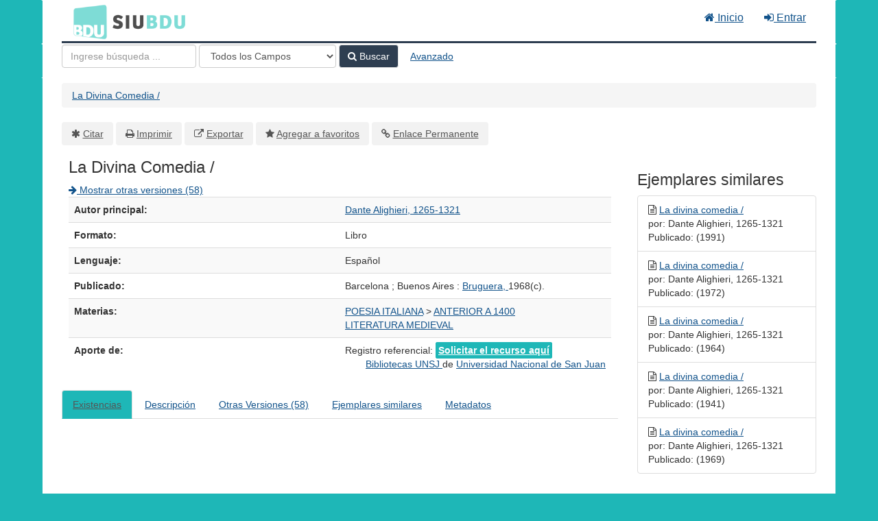

--- FILE ---
content_type: text/html; charset=UTF-8
request_url: https://cosechador.siu.edu.ar/bdu/Record/B-12-77305/Holdings
body_size: 5257
content:
<!DOCTYPE html><html lang="es">
  <head>
        <meta charset="utf-8">
    <meta http-equiv="X-UA-Compatible" content="IE=edge"/>
    <meta name="viewport" content="width=device-width,initial-scale=1.0"/>
    <meta http-equiv="Content-Type" content="text&#x2F;html&#x3B;&#x20;charset&#x3D;UTF-8">
<meta name="Generator" content="VuFind&#x20;8.0.4">    <title>Existencias: La Divina Comedia /</title>        <!-- RTL styling -->
        <link href="&#x2F;bdu&#x2F;themes&#x2F;bdu3&#x2F;css&#x2F;compiled.css&#x3F;_&#x3D;1654657551" media="all" rel="stylesheet" type="text&#x2F;css">
<link href="&#x2F;bdu&#x2F;themes&#x2F;bootstrap3&#x2F;css&#x2F;print.css&#x3F;_&#x3D;1645813677" media="print" rel="stylesheet" type="text&#x2F;css">
<!--[if lt IE 10]><link href="&#x2F;bdu&#x2F;themes&#x2F;bootstrap3&#x2F;css&#x2F;flex-fallback.css&#x3F;_&#x3D;1645813677" media="" rel="stylesheet" type="text&#x2F;css"><![endif]-->
<link href="&#x2F;bdu&#x2F;themes&#x2F;bdu3&#x2F;css&#x2F;bdu.css&#x3F;_&#x3D;1687467446" media="all" rel="stylesheet" type="text&#x2F;css">
<link href="&#x2F;bdu&#x2F;themes&#x2F;bdu3&#x2F;css&#x2F;driver.css&#x3F;_&#x3D;1690805088" media="all" rel="stylesheet" type="text&#x2F;css">
<link href="&#x2F;bdu&#x2F;Record&#x2F;B-12-77305&#x2F;RDF" rel="alternate" type="application&#x2F;rdf&#x2B;xml" title="RDF&#x20;Representation">
<link href="&#x2F;bdu&#x2F;themes&#x2F;root&#x2F;images&#x2F;vufind-favicon.ico&#x3F;_&#x3D;1645813677" rel="shortcut&#x20;icon" type="image&#x2F;x-icon">
<link href="&#x2F;bdu&#x2F;Search&#x2F;OpenSearch&#x3F;method&#x3D;describe" rel="search" type="application&#x2F;opensearchdescription&#x2B;xml" title="B&#xFA;squeda&#x20;en&#x20;el&#x20;cat&#xE1;logo">
<link href="&#x2F;bdu&#x2F;themes&#x2F;root&#x2F;css&#x2F;icon-helper.css&#x3F;_&#x3D;1645813677" media="screen" rel="stylesheet" type="text&#x2F;css">            <script  nonce="hxXgXta2H11QlQ9yyOhoKuMQwkbfYGbqsx8VU1iX5LE&#x3D;">
    //<!--
    var userIsLoggedIn = false;
    //-->
</script>
<script  src="&#x2F;bdu&#x2F;themes&#x2F;bootstrap3&#x2F;js&#x2F;vendor&#x2F;jquery.min.js&#x3F;_&#x3D;1645813677" nonce="hxXgXta2H11QlQ9yyOhoKuMQwkbfYGbqsx8VU1iX5LE&#x3D;"></script>
<script  src="&#x2F;bdu&#x2F;themes&#x2F;bootstrap3&#x2F;js&#x2F;vendor&#x2F;bootstrap.min.js&#x3F;_&#x3D;1645813677" nonce="hxXgXta2H11QlQ9yyOhoKuMQwkbfYGbqsx8VU1iX5LE&#x3D;"></script>
<script  src="&#x2F;bdu&#x2F;themes&#x2F;bootstrap3&#x2F;js&#x2F;vendor&#x2F;bootstrap-accessibility.min.js&#x3F;_&#x3D;1645813677" nonce="hxXgXta2H11QlQ9yyOhoKuMQwkbfYGbqsx8VU1iX5LE&#x3D;"></script>
<script  src="&#x2F;bdu&#x2F;themes&#x2F;bootstrap3&#x2F;js&#x2F;vendor&#x2F;validator.min.js&#x3F;_&#x3D;1645813677" nonce="hxXgXta2H11QlQ9yyOhoKuMQwkbfYGbqsx8VU1iX5LE&#x3D;"></script>
<script  src="&#x2F;bdu&#x2F;themes&#x2F;bootstrap3&#x2F;js&#x2F;lib&#x2F;form-attr-polyfill.js&#x3F;_&#x3D;1645813677" nonce="hxXgXta2H11QlQ9yyOhoKuMQwkbfYGbqsx8VU1iX5LE&#x3D;"></script>
<script  src="&#x2F;bdu&#x2F;themes&#x2F;bootstrap3&#x2F;js&#x2F;lib&#x2F;autocomplete.js&#x3F;_&#x3D;1645813677" nonce="hxXgXta2H11QlQ9yyOhoKuMQwkbfYGbqsx8VU1iX5LE&#x3D;"></script>
<script  src="&#x2F;bdu&#x2F;themes&#x2F;bootstrap3&#x2F;js&#x2F;common.js&#x3F;_&#x3D;1645813677" nonce="hxXgXta2H11QlQ9yyOhoKuMQwkbfYGbqsx8VU1iX5LE&#x3D;"></script>
<script  src="&#x2F;bdu&#x2F;themes&#x2F;bootstrap3&#x2F;js&#x2F;lightbox.js&#x3F;_&#x3D;1645813677" nonce="hxXgXta2H11QlQ9yyOhoKuMQwkbfYGbqsx8VU1iX5LE&#x3D;"></script>
<script  src="&#x2F;bdu&#x2F;themes&#x2F;bootstrap3&#x2F;js&#x2F;truncate.js&#x3F;_&#x3D;1645813677" nonce="hxXgXta2H11QlQ9yyOhoKuMQwkbfYGbqsx8VU1iX5LE&#x3D;"></script>
<script  src="&#x2F;bdu&#x2F;themes&#x2F;bdu3&#x2F;js&#x2F;driver.js.iife.js&#x3F;_&#x3D;1690805034" nonce="hxXgXta2H11QlQ9yyOhoKuMQwkbfYGbqsx8VU1iX5LE&#x3D;"></script>
<script  src="&#x2F;bdu&#x2F;themes&#x2F;bootstrap3&#x2F;js&#x2F;record.js&#x3F;_&#x3D;1645813677" nonce="hxXgXta2H11QlQ9yyOhoKuMQwkbfYGbqsx8VU1iX5LE&#x3D;"></script>
<script  src="&#x2F;bdu&#x2F;themes&#x2F;bootstrap3&#x2F;js&#x2F;check_save_statuses.js&#x3F;_&#x3D;1645813677" nonce="hxXgXta2H11QlQ9yyOhoKuMQwkbfYGbqsx8VU1iX5LE&#x3D;"></script>
<script  src="&#x2F;bdu&#x2F;themes&#x2F;bootstrap3&#x2F;js&#x2F;openurl.js&#x3F;_&#x3D;1645813677" nonce="hxXgXta2H11QlQ9yyOhoKuMQwkbfYGbqsx8VU1iX5LE&#x3D;"></script>
<script  src="&#x2F;bdu&#x2F;themes&#x2F;bootstrap3&#x2F;js&#x2F;combined-search.js&#x3F;_&#x3D;1645813677" nonce="hxXgXta2H11QlQ9yyOhoKuMQwkbfYGbqsx8VU1iX5LE&#x3D;"></script>
<script  src="&#x2F;bdu&#x2F;themes&#x2F;bootstrap3&#x2F;js&#x2F;check_item_statuses.js&#x3F;_&#x3D;1645813677" nonce="hxXgXta2H11QlQ9yyOhoKuMQwkbfYGbqsx8VU1iX5LE&#x3D;"></script>
<script  src="&#x2F;bdu&#x2F;themes&#x2F;bootstrap3&#x2F;js&#x2F;record_versions.js&#x3F;_&#x3D;1645813677" nonce="hxXgXta2H11QlQ9yyOhoKuMQwkbfYGbqsx8VU1iX5LE&#x3D;"></script>
<script  nonce="hxXgXta2H11QlQ9yyOhoKuMQwkbfYGbqsx8VU1iX5LE&#x3D;">
    //<!--
    VuFind.path = '/bdu';
VuFind.defaultSearchBackend = 'Solr';
VuFind.addTranslations({"add_tag_success":"Etiquetas Guardadas","bulk_email_success":"Sus elementos han sido enviados","bulk_noitems_advice":"Ninguna copia fue seleccionada. Por favor hacer clic en la casilla cercana a la copia e intentar nuevamente.","bulk_save_success":"Sus elementos han sido guardados","close":"cerrar","collection_empty":"No hay elementos a desplegar.","eol_ellipsis":"\u2026","error_occurred":"Ha ocurrido un error","go_to_list":"Ir a la Lista","hold_available":"Disponible para llevar","less":"menos","libphonenumber_invalid":"N\u00famero de tel\u00e9fono no v\u00e1lido","libphonenumber_invalidcountry":"C\u00f3digo de pa\u00eds no v\u00e1lido","libphonenumber_invalidregion":"C\u00f3digo de regi\u00f3n no v\u00e1lido","libphonenumber_notanumber":"La numeraci\u00f3n suministrada no parece ser un n\u00famero de tel\u00e9fono","libphonenumber_toolong":"La numeraci\u00f3n suministrada es demasiado larga para ser un n\u00famero de tel\u00e9fono","libphonenumber_tooshort":"La numeraci\u00f3n suministrada es demasiada corta para ser un n\u00famero de tel\u00e9fono","libphonenumber_tooshortidd":"N\u00famero de tel\u00e9fono demasiado corto despu\u00e9s del Marcado Directo Internacional","loading":"Cargando","more":"m\u00e1s","number_thousands_separator":",","sms_success":"Mensaje enviado.","Phone number invalid":"N\u00famero de tel\u00e9fono no v\u00e1lido","Invalid country calling code":"C\u00f3digo de pa\u00eds no v\u00e1lido","Invalid region code":"C\u00f3digo de regi\u00f3n no v\u00e1lido","The string supplied did not seem to be a phone number":"La numeraci\u00f3n suministrada no parece ser un n\u00famero de tel\u00e9fono","The string supplied is too long to be a phone number":"La numeraci\u00f3n suministrada es demasiado larga para ser un n\u00famero de tel\u00e9fono","The string supplied is too short to be a phone number":"La numeraci\u00f3n suministrada es demasiada corta para ser un n\u00famero de tel\u00e9fono","Phone number too short after IDD":"N\u00famero de tel\u00e9fono demasiado corto despu\u00e9s del Marcado Directo Internacional"});
VuFind.addIcons({"spinner":"<span class=\"icon--font fa&#x20;fa-spinner icon--spin\" role=\"img\" aria-hidden=\"true\"><\/span>\n"});
    //-->
</script>  </head>
  <body class="template-dir-record template-name-view ">
        <header class="hidden-print">
            <a class="sr-only" href="#content">Saltar al contenido</a>
      <div class="banner container navbar">
  <div class="navbar-header">
    <button type="button" class="navbar-toggle" data-toggle="collapse" data-target="#header-collapse" aria-hidden="true">
      <i class="fa fa-bars"></i>
    </button>
    <a class="navbar-brand lang-es" href="/bdu/">BDU<small>3</small></a>
  </div>
      <div class="collapse navbar-collapse" id="header-collapse">
      <nav>
        <ul class="nav navbar-nav navbar-right flip">
        <li>
              <a href="/index.php"><i class="fa fa-home" aria-hidden="true"></i> Inicio</a>
            </li>
                                          <li class="logoutOptions hidden">
              <a href="/bdu/MyResearch/Home?redirect=0"><i id="account-icon" class="fa fa-user-circle" aria-hidden="true"></i> Su cuenta</a>
            </li>
                        <li class="logoutOptions hidden">
              <a href="/bdu/MyResearch/Logout" class="logout"><i class="fa fa-sign-out" aria-hidden="true"></i> Salir</a>
            </li>
            <li id="loginOptions">
                              <a href="/bdu/MyResearch/UserLogin" data-lightbox><i class="fa fa-sign-in" aria-hidden="true"></i> Entrar</a>
                          </li>
          
          
                  </ul>
      </nav>
    </div>
  </div>
  <div class="search container navbar">
    <div class="nav searchbox hidden-print" role="search">
        <form id="searchForm" class="searchForm navbar-form navbar-left flip" method="get" action="/bdu/Search/Results" name="searchForm" autocomplete="off">
            <input id="searchForm_lookfor" class="searchForm_lookfor form-control search-query autocomplete searcher:Solr ac-auto-submit" type="text" name="lookfor" value="" placeholder="Ingrese&#x20;b&#xFA;squeda&#x20;..." aria-label="T&#xE9;rminos&#x20;de&#x20;b&#xFA;squeda" />
          <select id="searchForm_type" class="searchForm_type form-control" name="type" data-native-menu="false" aria-label="Search&#x20;type">
                                    <option value="AllFields">Todos los Campos</option>
                            <option value="Title">Título</option>
                            <option value="Author">Autor</option>
                            <option value="Subject">Materia</option>
                            <option value="CallNumber">Número de Clasificación</option>
                            <option value="ISN">ISBN/ISSN</option>
                            <option value="tag">Etiqueta</option>
                      </select>
        <button type="submit" class="btn btn-primary"><i class="fa fa-search" aria-hidden="true"></i> Buscar</button>
          <a href="/bdu/Search/Advanced" class="btn btn-link" rel="nofollow">Avanzado</a>
        
                    
  </form>

    </div>
  </div>
    </header>
    <nav class="breadcrumbs" aria-label="Ruta&#x20;de&#x20;Exploraci&#xF3;n">
      <div class="container">
                  <ul class="breadcrumb hidden-print"><li class="active" aria-current="page"><a href="/bdu/Record/B-12-77305">La Divina Comedia /</a></li> </ul>
              </div>
    </nav>
    <div role="main" class="main">
      <div id="content" class="container">
        

<nav class="record-nav">
  <ul class="action-toolbar" aria-label="Herramientas">
          <li role="none"><a class="cite-record toolbar-btn btn-type-cite" data-lightbox href="&#x2F;bdu&#x2F;Record&#x2F;B-12-77305&#x2F;Cite" rel="nofollow">Citar</a></li>
    
    
    <!-- <li role="none"><a class="mail-record toolbar-btn btn-type-email" data-lightbox href="&#x2F;bdu&#x2F;Record&#x2F;B-12-77305&#x2F;Email" rel="nofollow">Enviar este por Correo electrónico</a></li> -->

    <li><a class="print-record toolbar-btn btn-type-print" href="/bdu/Record/B-12-77305/Holdings?print=1" rel="nofollow">Imprimir</a></li>

              <li role="none"><a class="toolbar-btn btn-type-export" href="#" onclick="alert('Primero debe ingresar como usuario');return false;">Exportar</a></li>
              <li role="none">
                  <a class="save-record toolbar-btn btn-type-save" data-lightbox href="&#x2F;bdu&#x2F;Record&#x2F;B-12-77305&#x2F;Save" rel="nofollow">Agregar a favoritos</a>
              </li>
                <li role="none"><a class="permalink-record toolbar-btn btn-type-permalink" data-lightbox href="&#x2F;bdu&#x2F;Record&#x2F;B-12-77305&#x2F;Permalink" rel="nofollow">Enlace Permanente</a></li>
  </ul>
</nav>

<div class="record sourceSolr">
    <div class="mainbody left">
    <input type="hidden" value="B-12-77305" class="hiddenId" />
    <input type="hidden" value="Solr" class="hiddenSource" />
        <div class="media" vocab="http://schema.org/" resource="#record" typeof="CreativeWork Product">

    <div class="media-body">

    <h1 property="name">La Divina Comedia /  </h1>
    
    
          <div class="record-versions">
  <a href="&#x23;versions">
    <i class="fa fa-arrow-right" aria-hidden="true"></i> Mostrar otras versiones (58)  </a>
</div>
    
        
                <div class="savedLists">
        <strong>Guardado en:</strong>
      </div>
    
                  
      <table class="table table-striped">
        <caption class="sr-only">Detalles Bibliográficos</caption>
                  <tr><th>Autor principal:</th><td><span class="author-data" property="author">
      <a href="  /bdu/Author/Home?author=Dante+Alighieri%2C+1265-1321">
        Dante Alighieri, 1265-1321</a></span></td></tr>
                  <tr><th>Formato:</th><td>      <span class="format libro">Libro</span>
  </td></tr>
                  <tr><th>Lenguaje:</th><td><span property="availableLanguage" typeof="Language"><span property="name">Español</span></span></td></tr>
                  <tr><th>Publicado:</th><td><span property="publisher" typeof="Organization">
      <span property="location">Barcelona ;  Buenos Aires : </span>
        <a property="name" href="/bdu/Search/Results?type=Publisher&lookfor=Bruguera,">
      Bruguera,    </a>
    </span>
      <span property="datePublished">1968(c).</span>
    <br/></td></tr>
                  <tr><th>Materias:</th><td><div class="subject-line" property="keywords">
                              <a title="POESIA&#x20;ITALIANA" href="/bdu/Search/Results?lookfor=%22POESIA+ITALIANA%22&amp;type=Subject
" rel="nofollow">POESIA ITALIANA</a>
           &gt;             <a title="POESIA&#x20;ITALIANA&#x20;ANTERIOR&#x20;A&#x20;1400" href="/bdu/Search/Results?lookfor=%22POESIA+ITALIANA+ANTERIOR+A+1400%22&amp;type=Subject
" rel="nofollow">ANTERIOR A 1400</a>
      </div>
  <div class="subject-line" property="keywords">
                              <a title="LITERATURA&#x20;MEDIEVAL" href="/bdu/Search/Results?lookfor=%22LITERATURA+MEDIEVAL%22&amp;type=Subject
" rel="nofollow">LITERATURA MEDIEVAL</a>
      </div></td></tr>
                  <tr><th>Aporte de:</th><td>Registro referencial: <a class="fulltext" href="/registrobiblioteca/B-12-77305" target="registrobiblioteca"> Solicitar el recurso aquí</a>
    <div class="text-right"> 
        <a href="/biblioteca/12" target="_blank">
            Bibliotecas UNSJ        </a> de
        <a href="/institucionid/73" target="_blank">
            Universidad Nacional de San Juan        </a>
        <br/>
    </div>

        <!-- <a href="/checkoai//B-12-77305" style="color:#bbb;">Ver origen</a> --></td></tr>
              </table>
          </div>
</div>

          <a name="tabnav"></a>
      <div class="record-tabs">
        <ul class="nav nav-tabs">
                                  <li class="record-tab holdings active initiallyActive" data-tab="holdings">
              <a href="&#x2F;bdu&#x2F;Record&#x2F;B-12-77305&#x2F;Holdings#tabnav" data-lightbox-ignore>
                Existencias              </a>
            </li>
                                  <li class="record-tab description" data-tab="description">
              <a href="&#x2F;bdu&#x2F;Record&#x2F;B-12-77305&#x2F;Description#tabnav" data-lightbox-ignore>
                Descripción              </a>
            </li>
                                  <li class="record-tab versions" data-tab="versions">
              <a href="&#x2F;bdu&#x2F;Record&#x2F;B-12-77305&#x2F;Versions#tabnav" data-lightbox-ignore>
                Otras Versiones (58)              </a>
            </li>
                                  <li class="record-tab similar" data-tab="similar">
              <a href="&#x2F;bdu&#x2F;Record&#x2F;B-12-77305&#x2F;Similar#tabnav" data-lightbox-ignore>
                Ejemplares similares              </a>
            </li>
                                  <li class="record-tab details" data-tab="details">
              <a href="&#x2F;bdu&#x2F;Record&#x2F;B-12-77305&#x2F;Details#tabnav" data-lightbox-ignore>
                Metadatos              </a>
            </li>
                  </ul>

        <div class="tab-content">
                      <div class="tab-pane active holdings-tab">
              





            </div>
                  </div>
      </div>
    
    <span class="Z3988" title="url_ver&#x3D;Z39.88-2004&amp;ctx_ver&#x3D;Z39.88-2004&amp;ctx_enc&#x3D;info&#x25;3Aofi&#x25;2Fenc&#x25;3AUTF-8&amp;rfr_id&#x3D;info&#x25;3Asid&#x25;2Fvufind.svn.sourceforge.net&#x25;3Agenerator&amp;rft.title&#x3D;La&#x2B;Divina&#x2B;Comedia&#x2B;&#x25;2F&amp;rft.date&#x3D;1968&amp;rft_val_fmt&#x3D;info&#x25;3Aofi&#x25;2Ffmt&#x25;3Akev&#x25;3Amtx&#x25;3Adc&amp;rft.creator&#x3D;Dante&#x2B;Alighieri&#x25;2C&#x2B;1265-1321&amp;rft.pub&#x3D;Bruguera&#x25;2C&amp;rft.format&#x3D;Libro&amp;rft.language&#x3D;Espa&#x25;C3&#x25;B1ol"></span>  </div>

  <div class="sidebar right hidden-print">
          <h2>Ejemplares similares</h2>
  <ul class="list-group">
          <li class="list-group-item">
                <i class="fa fa-x fa-libro" title="Libro"></i>
        <a href="&#x2F;bdu&#x2F;Record&#x2F;B-12-84749">
          La divina comedia /        </a>
                  <br/>por: Dante Alighieri, 1265-1321                          <br/>Publicado: (1991)
              </li>
          <li class="list-group-item">
                <i class="fa fa-x fa-libro" title="Libro"></i>
        <a href="&#x2F;bdu&#x2F;Record&#x2F;B-12-77268">
          La divina comedia /        </a>
                  <br/>por: Dante Alighieri, 1265-1321                          <br/>Publicado: (1972)
              </li>
          <li class="list-group-item">
                <i class="fa fa-x fa-libro" title="Libro"></i>
        <a href="&#x2F;bdu&#x2F;Record&#x2F;B-12-90241">
          La divina comedia /        </a>
                  <br/>por: Dante Alighieri, 1265-1321                          <br/>Publicado: (1964)
              </li>
          <li class="list-group-item">
                <i class="fa fa-x fa-libro" title="Libro"></i>
        <a href="&#x2F;bdu&#x2F;Record&#x2F;B-12-92811">
          La divina comedia /        </a>
                  <br/>por: Dante Alighieri, 1265-1321                          <br/>Publicado: (1941)
              </li>
          <li class="list-group-item">
                <i class="fa fa-x fa-libro" title="Libro"></i>
        <a href="&#x2F;bdu&#x2F;Record&#x2F;B-12-76665">
          La divina comedia /        </a>
                  <br/>por: Dante Alighieri, 1265-1321                          <br/>Publicado: (1969)
              </li>
      </ul>
      </div>
</div>
<script type="text&#x2F;javascript" nonce="hxXgXta2H11QlQ9yyOhoKuMQwkbfYGbqsx8VU1iX5LE&#x3D;">
    //<!--
    $(document).ready(recordDocReady);
    //-->
</script>      </div>
    </div>
    <footer class="hidden-print">
  <div class="footer-container">
    <div class="footer-column">
              <h2>Opciones de búsqueda</h2>
        <ul>
          <li><a href="/bdu/Search/History">Historial de Búsqueda</a></li>
          <li><a href="/bdu/Search/Advanced">Búsqueda Avanzada</a></li>
        </ul>
          </div>
    <div class="footer-column">
              <h2>Buscar Más</h2>
        <ul>
          <li><a href="/bdu/Browse/Home">Revisar el Catálogo</a></li>
          <!-- <li><a href="/bdu/Alphabrowse/Home">Lista Alfabética</a></li> -->
          <li><a href="/bdu/Channels/Home">Explorar canales</a></li>
          <!-- <li><a href="/bdu/Search/Reserves">Reservas de Curso</a></li> -->
          <!-- <li><a href="/bdu/Search/NewItem">Nuevos ejemplares</a></li> -->
          <li><a href="#" onclick="hometour(); return false;">Tour (beta)</a></li>
        </ul>
          </div>
    <div class="footer-column">
              <h2>¿Necesita Ayuda?</h2>
        <ul>
          <li><a href="/bdu/Help/Home?topic=search&amp;_=1768459242" data-lightbox class="help-link">Consejos de búsqueda</a></li>
          <li><a href="/bdu/Content/faq">Preguntas Frecuentes</a></li>
          <li><a href="/contacto">Contacte al adminstrador</a></li>
        </ul>
          </div>
  </div>
  <div class="poweredby">
      </div>
</footer>
    <!-- MODAL IN CASE WE NEED ONE -->
    <div id="modal" class="modal fade hidden-print" tabindex="-1" role="dialog" aria-labelledby="modal-title" aria-hidden="true">
      <div class="modal-dialog">
        <div class="modal-content">
          <button type="button" class="close" data-dismiss="modal">
            <svg aria-label="Close" viewBox="0 0 24 24"><path d="M6 18L18 6M6 6l12 12"></path></svg>
          </button>
          <div class="modal-body"><span class="icon--font fa&#x20;fa-spinner icon--spin" role="img" aria-hidden="true"></span>
Cargando...</div>
        </div>
      </div>
    </div>
    <div class="offcanvas-overlay" data-toggle="offcanvas"></div>
    <script  nonce="hxXgXta2H11QlQ9yyOhoKuMQwkbfYGbqsx8VU1iX5LE&#x3D;">
    //<!--
    (function(i,s,o,g,r,a,m){i['GoogleAnalyticsObject']=r;i[r]=i[r]||function(){(i[r].q=i[r].q||[]).push(arguments)},i[r].l=1*new Date();a=s.createElement(o),m=s.getElementsByTagName(o)[0];a.async=1;a.src=g;m.parentNode.insertBefore(a,m)})(window,document,'script','//www.google-analytics.com/analytics.js','ga');ga('create', 'G-T0TBX0VZQG', 'auto');ga('send', 'pageview');
    //-->
</script>            
      </body>
</html>


--- FILE ---
content_type: text/javascript
request_url: https://cosechador.siu.edu.ar/bdu/themes/bootstrap3/js/openurl.js?_=1645813677
body_size: 754
content:
/*global extractClassParams, Hunt, VuFind */
VuFind.register('openurl', function OpenUrl() {
  function _loadResolverLinks($target, openUrl, searchClassId) {
    $target.addClass('ajax_availability');
    var url = VuFind.path + '/AJAX/JSON?' + $.param({
      method: 'getResolverLinks',
      openurl: openUrl,
      searchClassId: searchClassId
    });
    $.ajax({
      dataType: 'json',
      url: url
    })
      .done(function getResolverLinksDone(response) {
        $target.removeClass('ajax_availability').empty().append(response.data.html);
      })
      .fail(function getResolverLinksFail(response, textStatus) {
        $target.removeClass('ajax_availability').addClass('text-danger').empty();
        if (textStatus === 'abort' || typeof response.responseJSON == 'undefined') { return; }
        $target.append(response.responseJSON.data);
      });
  }

  function embedOpenUrlLinks(el) {
    var element = $(el);
    // Extract the OpenURL associated with the clicked element:
    var openUrl = element.children('span.openUrl:first').attr('title');

    // Hide the controls now that something has been clicked:
    var controls = element.parents('.openUrlControls');
    controls.removeClass('openUrlEmbed').addClass('hidden');

    // Locate the target area for displaying the results:
    var target = controls.next('div.resolver');

    // If the target is already visible, a previous click has populated it;
    // don't waste time doing redundant work.
    if (target.hasClass('hidden')) {
      _loadResolverLinks(target.removeClass('hidden'), openUrl, element.data('searchClassId'));
    }
  }

  // Assign actions to the OpenURL links. This can be called with a container e.g. when
  // combined results fetched with AJAX are loaded.
  function init(_container) {
    var container = _container || $('body');
    // assign action to the openUrlWindow link class
    container.find('a.openUrlWindow').unbind('click').click(function openUrlWindowClick() {
      var params = extractClassParams(this);
      var settings = params.window_settings;
      window.open($(this).attr('href'), 'openurl', settings);
      return false;
    });

    // assign action to the openUrlEmbed link class
    container.find('.openUrlEmbed a').unbind('click').click(function openUrlEmbedClick() {
      embedOpenUrlLinks(this);
      return false;
    });

    if (typeof Hunt === 'undefined') {
      container.find('.openUrlEmbed.openUrlEmbedAutoLoad a').trigger('click');
    } else {
      new Hunt(
        container.find('.openUrlEmbed.openUrlEmbedAutoLoad a').toArray(),
        { enter: embedOpenUrlLinks }
      );
    }
  }
  return {
    init: init,
    embedOpenUrlLinks: embedOpenUrlLinks
  };
});
